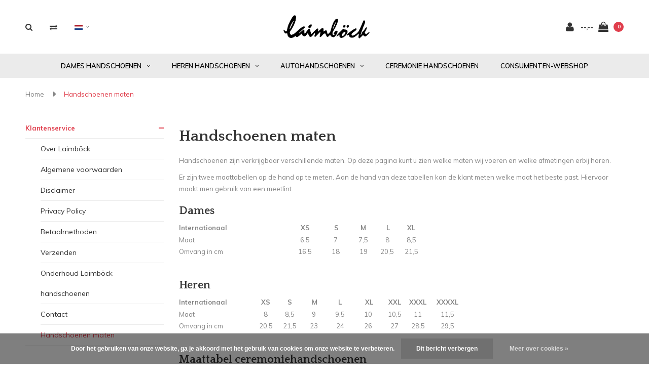

--- FILE ---
content_type: text/html;charset=utf-8
request_url: https://www.laimbock.net/nl/service/handschoenen-maten/
body_size: 7873
content:
<!DOCTYPE html>
<html lang="nl">
  <head>

    
    <meta charset="utf-8"/>
<!-- [START] 'blocks/head.rain' -->
<!--

  (c) 2008-2026 Lightspeed Netherlands B.V.
  http://www.lightspeedhq.com
  Generated: 20-01-2026 @ 15:25:23

-->
<link rel="canonical" href="https://www.laimbock.net/nl/service/handschoenen-maten/"/>
<link rel="alternate" href="https://www.laimbock.net/nl/index.rss" type="application/rss+xml" title="Nieuwe producten"/>
<link href="https://cdn.webshopapp.com/assets/cookielaw.css?2025-02-20" rel="stylesheet" type="text/css"/>
<meta name="robots" content="noodp,noydir"/>
<meta property="og:url" content="https://www.laimbock.net/nl/service/handschoenen-maten/?source=facebook"/>
<meta property="og:site_name" content="B2B Laimböck"/>
<meta property="og:title" content="Handschoenen maten"/>
<meta property="og:description" content="Handschoenen  en wanten zijn verkrijgbaar in verschillende maten. "/>
<!--[if lt IE 9]>
<script src="https://cdn.webshopapp.com/assets/html5shiv.js?2025-02-20"></script>
<![endif]-->
<!-- [END] 'blocks/head.rain' -->
    <title>Handschoenen maten - B2B Laimböck</title>
    <meta name="description" content="Handschoenen  en wanten zijn verkrijgbaar in verschillende maten. " />
    <meta name="keywords" content="hand opmeten, handschoenenmaat, wantenmaat, " />
    <meta name="viewport" content="width=device-width, initial-scale=1.0">
    <meta name="apple-mobile-web-app-capable" content="yes">
    <meta name="apple-mobile-web-app-status-bar-style" content="black">


    <link rel="shortcut icon" href="https://cdn.webshopapp.com/shops/277061/themes/165909/assets/favicon.ico?20221214092153" type="image/x-icon" />
    <link href='//fonts.googleapis.com/css?family=Muli:400,300,600,700,800,900' rel='stylesheet' type='text/css'>
    <link href='//fonts.googleapis.com/css?family=Quattrocento:400,300,600,700,800,900' rel='stylesheet' type='text/css'>
    <link rel="shortcut icon" href="https://cdn.webshopapp.com/shops/277061/themes/165909/assets/favicon.ico?20221214092153" type="image/x-icon" /> 
    <link rel="stylesheet" href="https://cdn.webshopapp.com/shops/277061/themes/165909/assets/bootstrap.css?2025041810125720201023121219" />
    <link rel="stylesheet" href="https://cdn.webshopapp.com/shops/277061/themes/165909/assets/font-awesome-min.css?2025041810125720201023121219" />
    <link rel="stylesheet" href="https://cdn.webshopapp.com/shops/277061/themes/165909/assets/ionicons.css?2025041810125720201023121219" />
    <link rel="stylesheet" href="https://cdn.webshopapp.com/shops/277061/themes/165909/assets/transition.css?2025041810125720201023121219" />
    <link rel="stylesheet" href="https://cdn.webshopapp.com/shops/277061/themes/165909/assets/dropdown.css?2025041810125720201023121219" />
    <link rel="stylesheet" href="https://cdn.webshopapp.com/shops/277061/themes/165909/assets/checkbox.css?2025041810125720201023121219" />
    <link rel="stylesheet" href="https://cdn.webshopapp.com/shops/277061/themes/165909/assets/owl-carousel.css?2025041810125720201023121219" />
    <link rel="stylesheet" href="https://cdn.webshopapp.com/shops/277061/themes/165909/assets/jquery-fancybox.css?2025041810125720201023121219" />
    <link rel="stylesheet" href="https://cdn.webshopapp.com/shops/277061/themes/165909/assets/jquery-custom-scrollbar.css?2025041810125720201023121219" />
        <link rel="stylesheet" href="https://cdn.webshopapp.com/shops/277061/themes/165909/assets/style.css?2025041810125720201023121219?123443" />  
    <link rel="stylesheet" href="https://cdn.webshopapp.com/shops/277061/themes/165909/assets/responsive.css?2025041810125720201023121219" />
    <link rel="stylesheet" href="https://cdn.webshopapp.com/shops/277061/themes/165909/assets/settings.css?2025041810125720201023121219" />
        <link rel="stylesheet" href="https://cdn.webshopapp.com/assets/gui-2-0.css?2025-02-20" />
    <link rel="stylesheet" href="https://cdn.webshopapp.com/assets/gui-responsive-2-0.css?2025-02-20" />   
    <link rel="stylesheet" href="https://cdn.webshopapp.com/shops/277061/themes/165909/assets/custom.css?2025041810125720201023121219" />
    <link rel="stylesheet" href="https://cdn.webshopapp.com/shops/277061/themes/165909/assets/new.css?2025041810125720201023121219" />
    <link rel="stylesheet" href="https://cdn.webshopapp.com/shops/277061/themes/165909/assets/wsa-css.css?2025041810125720201023121219" />
    <link rel="stylesheet" href="https://cdn.webshopapp.com/shops/277061/themes/165909/assets/jquery.bxslider.min.css?2025041810125720201023121219" />
    
    
    <script src="https://cdn.webshopapp.com/assets/jquery-1-9-1.js?2025-02-20"></script>
    <script src="https://cdn.webshopapp.com/assets/jquery-ui-1-10-1.js?2025-02-20"></script>
   
    <script type="text/javascript" src="https://cdn.webshopapp.com/shops/277061/themes/165909/assets/transition.js?2025041810125720201023121219"></script>
    <script type="text/javascript" src="https://cdn.webshopapp.com/shops/277061/themes/165909/assets/dropdown.js?2025041810125720201023121219"></script>
    <script type="text/javascript" src="https://cdn.webshopapp.com/shops/277061/themes/165909/assets/checkbox.js?2025041810125720201023121219"></script>
    <script type="text/javascript" src="https://cdn.webshopapp.com/shops/277061/themes/165909/assets/owl-carousel.js?2025041810125720201023121219"></script>
    <script type="text/javascript" src="https://cdn.webshopapp.com/shops/277061/themes/165909/assets/jquery-fancybox.js?2025041810125720201023121219"></script>
    <script type="text/javascript" src="https://cdn.webshopapp.com/shops/277061/themes/165909/assets/jquery-custom-scrollbar.js?2025041810125720201023121219"></script>
    <script type="text/javascript" src="https://cdn.webshopapp.com/shops/277061/themes/165909/assets/jquery-countdown-min.js?2025041810125720201023121219"></script>
        <script type="text/javascript" src="https://cdn.webshopapp.com/shops/277061/themes/165909/assets/global.js?2025041810125720201023121219"></script>
		    <script type="text/javascript" src="https://cdn.webshopapp.com/shops/277061/themes/165909/assets/jcarousel.js?2025041810125720201023121219"></script>
    <script type="text/javascript" src="https://cdn.webshopapp.com/shops/277061/themes/165909/assets/jquery.bxslider.min.js?2025041810125720201023121219"></script>
    <script type="text/javascript" src="https://cdn.webshopapp.com/assets/gui.js?2025-02-20"></script>
    <script type="text/javascript" src="https://cdn.webshopapp.com/assets/gui-responsive-2-0.js?2025-02-20"></script>
    <script type="text/javascript" src="//cdnjs.cloudflare.com/ajax/libs/jqueryui-touch-punch/0.2.3/jquery.ui.touch-punch.min.js"></script>
    <ul class="hidden-data hidden" style="display:none !important;"><li>277061</li><li>165909</li><li>ja</li><li>nl</li><li>live</li><li></li><li>https://www.laimbock.net/nl/</li></ul>
        
    <!--[if lt IE 9]>
    <link rel="stylesheet" href="https://cdn.webshopapp.com/shops/277061/themes/165909/assets/style-ie.css?2025041810125720201023121219" />
    <![endif]-->
  </head>
  <body id="body">  
    
      

<div class="cart-dropdown">
  <div class="cart-title">Winkelwagen<span class="items">(0 Producten)</span></div>
  <a href="javascript:void(0)" class="close-cart-drp"><i class="fa fa-close"></i></a>

  <div class="cart-body">
    <div class="cart-products grid column-orient center">
          </div>
  </div>
  <div class="empty-cart">
  Geen producten gevonden
</div>
</div>
<div class="menu-wrap ">
    <div class="close-menu"><i class="ion ion-ios-close-empty"></i></div>
    <div class="menu-box">
      <div class="menu-logo medium"><a href="https://www.laimbock.net/nl/"><img src="https://cdn.webshopapp.com/shops/277061/themes/165909/assets/logo-light.png?20221214092153" alt="B2B Laimböck"></a></div>
        <ul>
          <li><a href="https://www.laimbock.net/nl/">Home</a></li>
                      <li><a style="" href="https://www.laimbock.net/nl/dames-handschoenen/">Dames handschoenen</a><span class="more-cats"><span class="plus-min"></span></span>                              <ul class="sub ">
                                      <li><a href="https://www.laimbock.net/nl/dames-handschoenen/nappaleder/">Nappaleder</a>                                          </li>
                                      <li><a href="https://www.laimbock.net/nl/dames-handschoenen/lammy/">Lammy</a>                                          </li>
                                      <li><a href="https://www.laimbock.net/nl/dames-handschoenen/suede/">Suède</a>                                          </li>
                                      <li><a href="https://www.laimbock.net/nl/dames-handschoenen/touchscreen-urban/">Touchscreen &amp; Urban</a>                                          </li>
                                      <li><a href="https://www.laimbock.net/nl/dames-handschoenen/gebreid/">Gebreid</a>                                          </li>
                                      <li><a href="https://www.laimbock.net/nl/dames-handschoenen/fleece/">Fleece</a>                                          </li>
                                      <li><a href="https://www.laimbock.net/nl/dames-handschoenen/party/">Party</a>                                          </li>
                                  </ul>
                          </li>
                      <li><a style="" href="https://www.laimbock.net/nl/heren-handschoenen/">Heren handschoenen</a><span class="more-cats"><span class="plus-min"></span></span>                              <ul class="sub ">
                                      <li><a href="https://www.laimbock.net/nl/heren-handschoenen/suede/">Suède</a>                                          </li>
                                      <li><a href="https://www.laimbock.net/nl/heren-handschoenen/gebreid/">Gebreid</a>                                          </li>
                                      <li><a href="https://www.laimbock.net/nl/heren-handschoenen/nappaleder/">Nappaleder</a>                                          </li>
                                      <li><a href="https://www.laimbock.net/nl/heren-handschoenen/lammy/">Lammy</a>                                          </li>
                                      <li><a href="https://www.laimbock.net/nl/heren-handschoenen/fleece/">Fleece</a>                                          </li>
                                      <li><a href="https://www.laimbock.net/nl/heren-handschoenen/touchscreen-urban/">Touchscreen &amp; Urban</a>                                          </li>
                                  </ul>
                          </li>
                      <li><a style="" href="https://www.laimbock.net/nl/autohandschoenen/">Autohandschoenen</a><span class="more-cats"><span class="plus-min"></span></span>                              <ul class="sub ">
                                      <li><a href="https://www.laimbock.net/nl/autohandschoenen/dames-autohandschoenen/">Dames autohandschoenen</a>                                          </li>
                                      <li><a href="https://www.laimbock.net/nl/autohandschoenen/heren-autohandschoenen/">Heren autohandschoenen</a>                                          </li>
                                  </ul>
                          </li>
                      <li><a style="" href="https://www.laimbock.net/nl/ceremonie-handschoenen/">Ceremonie handschoenen</a>                          </li>
          
                                        
                    <li>
            <a href="https://laimbock1831.com" title="CONSUMENTEN-WEBSHOP" target="_blank">
              CONSUMENTEN-WEBSHOP
            </a>
          </li>
          
                    <li><a href="javascript:;">Taal: <strong>NL</strong></a><span class="more-cats"><span class="plus-min"></span></span>
            <ul>
                                   <li><a href="https://www.laimbock.net/nl/service/handschoenen-maten"  title="Nederlands" lang="nl">Nederlands</a></li>
                                   <li><a href="https://www.laimbock.net/de/service/handschoenen-maten"  title="Deutsch" lang="de">Deutsch</a></li>
                                   <li><a href="https://www.laimbock.net/en/service/handschoenen-maten"  title="English" lang="en">English</a></li>
                          </ul>
          </li>
          
          
        </ul>

    </div>
  </div>

  <div class="body-wrap">
    <header id="header">
      <div class="main-header">
        <div class="container">
          <div class="main-header-inner">
            <div class="grid center">
              <div class=" grid-cell search-right-icon search-icon-global language-bar-wrapper hidden-sm hidden-xs">
                <a class="search-icon-self " href="javascript:void(0)"><i class="fa fa-search"></i></a>
                <ul class="language-bar ">
                                   <li class="exchange-icon-head hidden-xs hidden-sm"><a href="https://www.laimbock.net/nl/compare/" title="Vergelijk"><i class="fa fa-exchange" aria-hidden="true"></i></a></li>
                   
                                                    <li class="custom-dropdown custom-language custom-language-nl"><span></span><i class="fa fa-angle-down" aria-hidden="true"></i>

                    <div class="custom-languages">
                      <div class="options">
                        <div class="option languageOptions">
                          <label>Taal:</label>
                          <div class="ui selection dropdown">
                            <input type="hidden" name="custom-language" value="https://www.laimbock.net/nl/">
                            <i class="dropdown icon"></i>
                            <div class="default text no-cur-language-wrapper custom-language custom-language-nl"><span></span>Nederlands</div>
                            <div class="menu">
                                                            <div class="item custom-language custom-language-nl" data-value="https://www.laimbock.net/nl/">
                                <a href="https://www.laimbock.net/nl/service/handschoenen-maten" title="Nederlands" lang="">Nederlands</a>
                              </div>
                                                            <div class="item custom-language custom-language-de" data-value="https://www.laimbock.net/de/">
                                <a href="https://www.laimbock.net/de/service/handschoenen-maten" title="Deutsch" lang="">Deutsch</a>
                              </div>
                                                            <div class="item custom-language custom-language-en" data-value="https://www.laimbock.net/en/">
                                <a href="https://www.laimbock.net/en/service/handschoenen-maten" title="English" lang="">English</a>
                              </div>
                                                          </div>
                          </div>
                        </div>
                      </div>
                    </div>
                  </li>
                                  
                </ul>
              </div>


              <div class="grid-cell mobilemenu-btn hidden-md hidden-lg"><a class="open-menu" href="javascript:;"><?xml version="1.0" encoding="utf-8"?>
<!-- Generator: Adobe Illustrator 20.1.0, SVG Export Plug-In . SVG Version: 6.00 Build 0)  -->
<svg version="1.1" id="Capa_1" xmlns="http://www.w3.org/2000/svg" xmlns:xlink="http://www.w3.org/1999/xlink" x="0px" y="0px"
	 viewBox="0 0 352 352" style="enable-background:new 0 0 352 352;" xml:space="preserve">
<style type="text/css">
	
</style>
<g>
	<g>
		<path class="menuicon-svg" d="M0,56v48h48V56H0z M80,56v48h224V56H80z M0,152v48h48v-48H0z M80,152v48h160v-48H80z M0,248v48h48v-48H0z
			 M80,248v48h272v-48H80z"/>
	</g>
</g>
</svg></a></div>
              <div class="grid-cell search-narrow-show visible-xs visible-sm">
                <a class="search-icon-self   search-mob-removed " href="javascript:void(0)"><i class="fa fa-search"></i></a>
              </div>


              <div class="grid-cell center logo-center-tab logo-mobile-move-center logo medium"><a href="https://www.laimbock.net/nl/"><img src="https://cdn.webshopapp.com/shops/277061/themes/165909/assets/logo.png?20221214092153" alt="B2B Laimböck"></a></div>

              
                            
                            
              <div class="grid-cell cart-block-wrap cart">
                <div class="grid center justify-end">
                                                      <div class="grid-cell grow0 user-login-block">
                                          <div class="dark"><a href="https://www.laimbock.net/nl/account/"><i class="fa fa-user"></i></a></div>
                                      </div>
                  <div class="grid-cell grow0 ">
                    <a href="javascript:;" class="open-cart">

                      <span class="text hidden-xs">
                                                --,--
                                              </span>
                      <span class="icon"><i class="fa fa-shopping-bag"></i></span>
                      <span class="items">0</span>
                    </a>
                  </div>
                </div>
              </div>
            </div>
          </div>
        </div>
        
        <div class="main-menu hidden-xs hidden-sm ">
          <div class="container">
            <ul class="">
              
              

                                          <li class=""><a style="" href="https://www.laimbock.net/nl/dames-handschoenen/">Dames handschoenen<i class="fa fa-angle-down" aria-hidden="true"></i></a>
                                <div class="subnav noDivider">
                  <div class="grid">
                    <div class="grid-cell">
                      <div class="grid wrap container center stretch">
                                                <div class="subnav-rows grid-cell  submenu-noimage-width ">
                          <div class="grid">
                            <div class="grid-cell">

                            </div>
                            <div class="grid-cell">
                              <a href="https://www.laimbock.net/nl/dames-handschoenen/nappaleder/" class="sub-title">Nappaleder</a>
                                                          </div>
                          </div>
                        </div>
                                                <div class="subnav-rows grid-cell  submenu-noimage-width ">
                          <div class="grid">
                            <div class="grid-cell">

                            </div>
                            <div class="grid-cell">
                              <a href="https://www.laimbock.net/nl/dames-handschoenen/lammy/" class="sub-title">Lammy</a>
                                                          </div>
                          </div>
                        </div>
                                                <div class="subnav-rows grid-cell  submenu-noimage-width ">
                          <div class="grid">
                            <div class="grid-cell">

                            </div>
                            <div class="grid-cell">
                              <a href="https://www.laimbock.net/nl/dames-handschoenen/suede/" class="sub-title">Suède</a>
                                                          </div>
                          </div>
                        </div>
                                                <div class="subnav-rows grid-cell  submenu-noimage-width ">
                          <div class="grid">
                            <div class="grid-cell">

                            </div>
                            <div class="grid-cell">
                              <a href="https://www.laimbock.net/nl/dames-handschoenen/touchscreen-urban/" class="sub-title">Touchscreen &amp; Urban</a>
                                                          </div>
                          </div>
                        </div>
                                                <div class="subnav-rows grid-cell  submenu-noimage-width ">
                          <div class="grid">
                            <div class="grid-cell">

                            </div>
                            <div class="grid-cell">
                              <a href="https://www.laimbock.net/nl/dames-handschoenen/gebreid/" class="sub-title">Gebreid</a>
                                                          </div>
                          </div>
                        </div>
                                                <div class="subnav-rows grid-cell  submenu-noimage-width ">
                          <div class="grid">
                            <div class="grid-cell">

                            </div>
                            <div class="grid-cell">
                              <a href="https://www.laimbock.net/nl/dames-handschoenen/fleece/" class="sub-title">Fleece</a>
                                                          </div>
                          </div>
                        </div>
                                                <div class="subnav-rows grid-cell  submenu-noimage-width ">
                          <div class="grid">
                            <div class="grid-cell">

                            </div>
                            <div class="grid-cell">
                              <a href="https://www.laimbock.net/nl/dames-handschoenen/party/" class="sub-title">Party</a>
                                                          </div>
                          </div>
                        </div>
                        
                      </div>
                    </div>
                                      </div>
                </div>
                              </li>
                            <li class=""><a style="" href="https://www.laimbock.net/nl/heren-handschoenen/">Heren handschoenen<i class="fa fa-angle-down" aria-hidden="true"></i></a>
                                <div class="subnav noDivider">
                  <div class="grid">
                    <div class="grid-cell">
                      <div class="grid wrap container center stretch">
                                                <div class="subnav-rows grid-cell  submenu-noimage-width ">
                          <div class="grid">
                            <div class="grid-cell">

                            </div>
                            <div class="grid-cell">
                              <a href="https://www.laimbock.net/nl/heren-handschoenen/suede/" class="sub-title">Suède</a>
                                                          </div>
                          </div>
                        </div>
                                                <div class="subnav-rows grid-cell  submenu-noimage-width ">
                          <div class="grid">
                            <div class="grid-cell">

                            </div>
                            <div class="grid-cell">
                              <a href="https://www.laimbock.net/nl/heren-handschoenen/gebreid/" class="sub-title">Gebreid</a>
                                                          </div>
                          </div>
                        </div>
                                                <div class="subnav-rows grid-cell  submenu-noimage-width ">
                          <div class="grid">
                            <div class="grid-cell">

                            </div>
                            <div class="grid-cell">
                              <a href="https://www.laimbock.net/nl/heren-handschoenen/nappaleder/" class="sub-title">Nappaleder</a>
                                                          </div>
                          </div>
                        </div>
                                                <div class="subnav-rows grid-cell  submenu-noimage-width ">
                          <div class="grid">
                            <div class="grid-cell">

                            </div>
                            <div class="grid-cell">
                              <a href="https://www.laimbock.net/nl/heren-handschoenen/lammy/" class="sub-title">Lammy</a>
                                                          </div>
                          </div>
                        </div>
                                                <div class="subnav-rows grid-cell  submenu-noimage-width ">
                          <div class="grid">
                            <div class="grid-cell">

                            </div>
                            <div class="grid-cell">
                              <a href="https://www.laimbock.net/nl/heren-handschoenen/fleece/" class="sub-title">Fleece</a>
                                                          </div>
                          </div>
                        </div>
                                                <div class="subnav-rows grid-cell  submenu-noimage-width ">
                          <div class="grid">
                            <div class="grid-cell">

                            </div>
                            <div class="grid-cell">
                              <a href="https://www.laimbock.net/nl/heren-handschoenen/touchscreen-urban/" class="sub-title">Touchscreen &amp; Urban</a>
                                                          </div>
                          </div>
                        </div>
                        
                      </div>
                    </div>
                                      </div>
                </div>
                              </li>
                            <li class=""><a style="" href="https://www.laimbock.net/nl/autohandschoenen/">Autohandschoenen<i class="fa fa-angle-down" aria-hidden="true"></i></a>
                                <div class="subnav noDivider">
                  <div class="grid">
                    <div class="grid-cell">
                      <div class="grid wrap container center stretch">
                                                <div class="subnav-rows grid-cell  submenu-noimage-width ">
                          <div class="grid">
                            <div class="grid-cell">

                            </div>
                            <div class="grid-cell">
                              <a href="https://www.laimbock.net/nl/autohandschoenen/dames-autohandschoenen/" class="sub-title">Dames autohandschoenen</a>
                                                          </div>
                          </div>
                        </div>
                                                <div class="subnav-rows grid-cell  submenu-noimage-width ">
                          <div class="grid">
                            <div class="grid-cell">

                            </div>
                            <div class="grid-cell">
                              <a href="https://www.laimbock.net/nl/autohandschoenen/heren-autohandschoenen/" class="sub-title">Heren autohandschoenen</a>
                                                          </div>
                          </div>
                        </div>
                        
                      </div>
                    </div>
                                      </div>
                </div>
                              </li>
                            <li class=""><a style="" href="https://www.laimbock.net/nl/ceremonie-handschoenen/">Ceremonie handschoenen</a>
                              </li>
                            
              
              
              
                            
                            <li>
                <a href="https://laimbock1831.com" title="CONSUMENTEN-WEBSHOP" target="_blank">
                  CONSUMENTEN-WEBSHOP
                </a>
              </li>
              
            </ul>
          </div>
        </div>

        <div class="grid-cell mobile-search">
          <form action="https://www.laimbock.net/nl/search/" method="get" id="formSearchMobile">
            <input type="text" name="q" autocomplete="off"  value="" placeholder="Zoeken..."/>
          </form>
        </div>

      </div>

      

      
            <div id="search" class="search right-search-tab right-search-dropdown ">
        <form action="https://www.laimbock.net/nl/search/" method="get" id="formSearch">
                    <a class="search-icon-mobile visible-xs " href="javascript:void(0)"><i class="fa fa-search"></i></a>
                    <input class="searbar-input" type="text" name="q" autocomplete="off"  value="" placeholder="Zoeken..."/>
          <span class="search-text-remover"><i class="fa fa-close"></i></span>

          <div class="autocomplete">
            <div class="search-products products-livesearch grid center wrap"></div>
            <div class="more"><a href="#">Bekijk alle resultaten <span>(0)</span></a></div>
            <div class="notfound">Geen producten gevonden...</div>
          </div>

        </form>
      </div>
    </header>   
    
    <main>
      <div class="container   main-content">
        
<div class="message-container all-products-message">
  <div class="container">
    <div class="messages">
      <div class="message success">
        <div class="icon"><i class="fa fa-check" aria-hidden="true"></i></div>
        <div class="text">
          <ul>
            <li>Alle producten zijn toegevoegd aan uw winkelmandje.</li>
          </ul>
        </div>
      </div>
    </div>
  </div>
</div>                <div class="page-top hidden-xs row">
  <div class="col-sm-12 hidden-xs breadcrumbs">
    <a href="https://www.laimbock.net/nl/" title="Home">Home</a>
    
        <span class="bread-divider"><i class="fa fa-caret-right" aria-hidden="true"></i></span><a class="last" href="https://www.laimbock.net/nl/service/handschoenen-maten/">Handschoenen maten</a>
      </div>  
    
</div>

<div class="row">
  <div class="col-md-3 sidebar">
    <div class="sidewrap">

<ul class="side-cats">
  <li class="active">
    <a href="https://www.laimbock.net/nl/service/">Klantenservice</a><span class="more-cats"><span class="plus-min"></span></span>
    <ul class="active">
              <li><a href="https://www.laimbock.net/nl/service/about/" title="Over Laimböck" >Over Laimböck</a>
              <li><a href="https://www.laimbock.net/nl/service/general-terms-conditions/" title="Algemene voorwaarden" >Algemene voorwaarden</a>
              <li><a href="https://www.laimbock.net/nl/service/disclaimer/" title="Disclaimer" >Disclaimer</a>
              <li><a href="https://www.laimbock.net/nl/service/privacy-policy/" title="Privacy Policy" >Privacy Policy</a>
              <li><a href="https://www.laimbock.net/nl/service/payment-methods/" title="Betaalmethoden" >Betaalmethoden</a>
              <li><a href="https://www.laimbock.net/nl/service/shipping-returns/" title="Verzenden" >Verzenden</a>
              <li><a href="https://www.laimbock.net/nl/service/onderhoud-laimbock-handschoenen/" title="Onderhoud Laimböck handschoenen" >Onderhoud Laimböck handschoenen</a>
              <li><a href="https://www.laimbock.net/nl/service/contact/" title="Contact" >Contact</a>
              <li class="active"><a href="https://www.laimbock.net/nl/service/handschoenen-maten/" title="Handschoenen maten" >Handschoenen maten</a>
          </ul>
  </li>
</ul>

          





                              <div class="tags-box hidden-sm hidden-xs">
            <h3 class="side-title">Tags</h3>
            <ul class="tags">
                            <li class="tag"><a href="https://www.laimbock.net/nl/tags/beaver/">beaver</a></li>
                            <li class="tag"><a href="https://www.laimbock.net/nl/tags/berry/">berry</a></li>
                            <li class="tag"><a href="https://www.laimbock.net/nl/tags/black/">black</a></li>
                            <li class="tag"><a href="https://www.laimbock.net/nl/tags/zwart-offwhite-black-offwhite-schwarz-beige/">black/offwhite</a></li>
                            <li class="tag"><a href="https://www.laimbock.net/nl/tags/black-plum/">black/plum</a></li>
                            <li class="tag"><a href="https://www.laimbock.net/nl/tags/zwart-wit-black-white-schwarz-weiss/">black/white</a></li>
                            <li class="tag"><a href="https://www.laimbock.net/nl/tags/camel/">camel</a></li>
                            <li class="tag"><a href="https://www.laimbock.net/nl/tags/canvas/">canvas</a></li>
                            <li class="tag"><a href="https://www.laimbock.net/nl/tags/cognac/">cognac</a></li>
                            <li class="tag"><a href="https://www.laimbock.net/nl/tags/dark-brown/">dark brown</a></li>
                            <li class="tag"><a href="https://www.laimbock.net/nl/tags/dark-grey/">dark grey</a></li>
                            <li class="tag"><a href="https://www.laimbock.net/nl/tags/deep-burgundy/">deep burgundy</a></li>
                            <li class="tag"><a href="https://www.laimbock.net/nl/tags/denim/">denim</a></li>
                            <li class="tag"><a href="https://www.laimbock.net/nl/tags/espresso/">espresso</a></li>
                            <li class="tag"><a href="https://www.laimbock.net/nl/tags/gobi/">gobi</a></li>
                            <li class="tag"><a href="https://www.laimbock.net/nl/tags/gold/">gold</a></li>
                            <li class="tag"><a href="https://www.laimbock.net/nl/tags/grey/">grey</a></li>
                            <li class="tag"><a href="https://www.laimbock.net/nl/tags/havana/">havana</a></li>
                            <li class="tag"><a href="https://www.laimbock.net/nl/tags/jungle-green/">jungle green</a></li>
                            <li class="tag"><a href="https://www.laimbock.net/nl/tags/laque/">laque</a></li>
                            <li class="tag"><a href="https://www.laimbock.net/nl/tags/loden/">loden</a></li>
                            <li class="tag"><a href="https://www.laimbock.net/nl/tags/mauve/">mauve</a></li>
                            <li class="tag"><a href="https://www.laimbock.net/nl/tags/mostergeel-mustard-senfgelb/">mustard yellow</a></li>
                            <li class="tag"><a href="https://www.laimbock.net/nl/tags/navy/">navy</a></li>
                            <li class="tag"><a href="https://www.laimbock.net/nl/tags/nile/">nile</a></li>
                            <li class="tag"><a href="https://www.laimbock.net/nl/tags/olijfgroen/">olijfgroen</a></li>
                            <li class="tag"><a href="https://www.laimbock.net/nl/tags/olive/">olive</a></li>
                            <li class="tag"><a href="https://www.laimbock.net/nl/tags/rood-red-rot/">red</a></li>
                            <li class="tag"><a href="https://www.laimbock.net/nl/tags/roest/">roest</a></li>
                            <li class="tag"><a href="https://www.laimbock.net/nl/tags/royal-blue/">royal blue</a></li>
                            <li class="tag"><a href="https://www.laimbock.net/nl/tags/setter/">setter</a></li>
                            <li class="tag"><a href="https://www.laimbock.net/nl/tags/silk/">silk</a></li>
                            <li class="tag"><a href="https://www.laimbock.net/nl/tags/sky-blue/">sky blue</a></li>
                            <li class="tag"><a href="https://www.laimbock.net/nl/tags/taupe/">taupe</a></li>
                            <li class="tag"><a href="https://www.laimbock.net/nl/tags/teak/">teak</a></li>
                            <li class="tag"><a href="https://www.laimbock.net/nl/tags/toast/">toast</a></li>
                            <li class="tag"><a href="https://www.laimbock.net/nl/tags/violet/">violet</a></li>
                            <li class="tag"><a href="https://www.laimbock.net/nl/tags/wit-white-weiss/">white</a></li>
                            <li class="tag"><a href="https://www.laimbock.net/nl/tags/yellow-gelb-geel/">yellow</a></li>
                          </ul>
          </div>
                    
          


      </div>  </div>  
  <div class="col-sm-12 col-md-9 about-page">
   
    <div class="textpage-top">
      <h2 class="aboutus-subtitle"></h2>
      <h1>Handschoenen maten</h1>
    </div>
    <div class="row textpage">
      <div class="col-xs-12">
        <p class="entry-title">Handschoenen zijn verkrijgbaar verschillende maten. Op deze pagina kunt u zien welke maten wij voeren en welke afmetingen erbij horen. </p>
<p class="entry-title">Er zijn twee maattabellen op de hand op te meten. Aan de hand van deze tabellen kan de klant meten welke maat het beste past. Hiervoor maakt men gebruik van een meetlint.</p>
<h2>Dames</h2>
<table style="width: 485px; height: 64px;" border="0" frame="VOID" rules="NONE" cellspacing="0"><colgroup><col width="215" /><col width="44" /><col width="31" /><col width="44" /><col width="31" /><col width="35" /><col width="31" /><col width="44" /><col width="38" /><col width="52" /><col width="31" /></colgroup>
<tbody>
<tr style="height: 24px;">
<td style="width: 218px; height: 24px;" align="LEFT" width="215" height="24"><strong>Internationaal<br /></strong></td>
<td style="width: 62px; height: 24px;" align="CENTER" width="44"><strong>XS</strong></td>
<td style="width: 58px; height: 24px;" align="CENTER" width="31"><strong> S</strong></td>
<td style="width: 52px; height: 24px;" align="CENTER" width="44"><strong>M</strong></td>
<td style="width: 42px; height: 24px;" align="CENTER" width="31"><strong> L</strong></td>
<td style="width: 53px; height: 24px;" align="CENTER" width="35"><strong>XL</strong></td>
</tr>
<tr style="height: 20px;">
<td style="width: 218px; height: 20px;" align="LEFT" height="20">Maat</td>
<td style="width: 62px; height: 20px;" align="CENTER">6,5</td>
<td style="width: 58px; height: 20px;" align="CENTER">7</td>
<td style="width: 52px; height: 20px;" align="CENTER">7,5</td>
<td style="width: 42px; height: 20px;" align="CENTER">8</td>
<td style="width: 53px; height: 20px;" align="CENTER">8,5</td>
</tr>
<tr style="height: 20px;">
<td style="width: 218px; height: 20px;" align="LEFT" height="20">Omvang in cm</td>
<td style="width: 62px; height: 20px;" align="CENTER">16,5</td>
<td style="width: 58px; height: 20px;" align="CENTER">18</td>
<td style="width: 52px; height: 20px;" align="CENTER">19</td>
<td style="width: 42px; height: 20px;" align="CENTER"> 20,5 </td>
<td style="width: 53px; height: 20px;" align="CENTER">21,5</td>
</tr>
</tbody>
</table>
<p class="entry-title"> </p>
<h2 class="entry-title"><strong>Heren</strong></h2>
<table style="width: 567px;" border="0" frame="VOID" rules="NONE" cellspacing="0"><colgroup><col width="145" /><col width="44" /><col width="31" /><col width="44" /><col width="31" /><col width="35" /><col width="31" /><col width="35" /><col width="38" /><col width="52" /></colgroup>
<tbody>
<tr style="height: 24px;">
<td style="width: 148px; height: 24px;" align="LEFT" width="145" height="24"><strong>Internationaal</strong></td>
<td style="width: 47px; height: 24px;" align="CENTER" width="44"><strong>XS</strong></td>
<td style="width: 47px; height: 24px;" align="CENTER" width="31"><strong>S</strong></td>
<td style="width: 48px; height: 24px;" align="CENTER" width="44"><strong> M</strong></td>
<td style="width: 56px; height: 24px;" align="CENTER" width="31"><strong>L</strong></td>
<td style="width: 55px; height: 24px;" align="CENTER" width="35"><strong> XL</strong></td>
<td style="width: 49px; height: 24px;" align="CENTER" width="31"><strong>XXL</strong></td>
<td style="width: 43px; height: 24px;" align="CENTER" width="35"><strong> XXXL </strong></td>
<td style="width: 74px; height: 24px;" align="CENTER" width="38"><strong>XXXXL</strong></td>
</tr>
<tr style="height: 20px;">
<td style="width: 148px; height: 20px;" align="LEFT" height="20">Maat</td>
<td style="width: 47px; height: 20px;" align="CENTER">8</td>
<td style="width: 47px; height: 20px;" align="CENTER">8,5</td>
<td style="width: 48px; height: 20px;" align="CENTER">9</td>
<td style="width: 56px; height: 20px;" align="CENTER">9,5</td>
<td style="width: 55px; height: 20px;" align="CENTER">10</td>
<td style="width: 49px; height: 20px;" align="CENTER">10,5</td>
<td style="width: 43px; height: 20px;" align="CENTER">11</td>
<td style="width: 74px; height: 20px;" align="CENTER">11,5</td>
</tr>
<tr style="height: 20px;">
<td style="width: 148px; height: 20px;" align="LEFT" height="20">Omvang in cm</td>
<td style="width: 47px; height: 20px;" align="CENTER">20,5</td>
<td style="width: 47px; height: 20px;" align="CENTER">21,5</td>
<td style="width: 48px; height: 20px;" align="CENTER">23</td>
<td style="width: 56px; height: 20px;" align="CENTER">24</td>
<td style="width: 55px; height: 20px;" align="CENTER">26</td>
<td style="width: 49px; height: 20px;" align="CENTER">27</td>
<td style="width: 43px; height: 20px;" align="CENTER">28,5</td>
<td style="width: 74px; height: 20px;" align="CENTER">29,5</td>
</tr>
</tbody>
</table>
<p> </p>
<h2 class="entry-title"><strong>Maattabel ceremoniehandschoenen</strong></h2>
<p>De ceremoniehandschoenen hebben een textiel-maatvoering. Hieronder staat de tabel met de diverse maten.</p>
<table style="border-collapse: collapse; width: 42.6141%; height: 276px;" border="1">
<tbody>
<tr style="height: 78px;">
<td style="width: 79.2703%; height: 78px; text-align: center;"><strong>uw maat</strong></td>
<td style="width: 54.4884%; height: 78px;">
<p style="text-align: center;"><strong>maat</strong></p>
<p style="text-align: center;"><strong>ceremoniehandschoen</strong></p>
</td>
</tr>
<tr style="height: 18px;">
<td style="width: 79.2703%; text-align: center; height: 18px;">7</td>
<td style="width: 54.4884%; text-align: center; height: 18px;">8</td>
</tr>
<tr style="height: 18px;">
<td style="width: 79.2703%; text-align: center; height: 18px;">7,5</td>
<td style="width: 54.4884%; text-align: center; height: 18px;">9</td>
</tr>
<tr style="height: 18px;">
<td style="width: 79.2703%; text-align: center; height: 18px;">8</td>
<td style="width: 54.4884%; text-align: center; height: 18px;">10</td>
</tr>
<tr style="height: 18px;">
<td style="width: 79.2703%; text-align: center; height: 18px;">8,5</td>
<td style="width: 54.4884%; text-align: center; height: 18px;">11</td>
</tr>
<tr style="height: 18px;">
<td style="width: 79.2703%; text-align: center; height: 18px;">9</td>
<td style="width: 54.4884%; text-align: center; height: 18px;">12/13</td>
</tr>
<tr style="height: 18px;">
<td style="width: 79.2703%; text-align: center; height: 18px;">9,5</td>
<td style="width: 54.4884%; text-align: center; height: 18px;">14</td>
</tr>
<tr style="height: 18px;">
<td style="width: 79.2703%; text-align: center; height: 18px;">10</td>
<td style="width: 54.4884%; text-align: center; height: 18px;">14</td>
</tr>
<tr style="height: 18px;">
<td style="width: 79.2703%; text-align: center; height: 18px;">10,5</td>
<td style="width: 54.4884%; text-align: center; height: 18px;">15</td>
</tr>
<tr style="height: 18px;">
<td style="width: 79.2703%; text-align: center; height: 18px;">11</td>
<td style="width: 54.4884%; text-align: center; height: 18px;">16</td>
</tr>
<tr style="height: 18px;">
<td style="width: 79.2703%; text-align: center; height: 18px;">11,5</td>
<td style="width: 54.4884%; text-align: center; height: 18px;">17</td>
</tr>
<tr style="height: 18px;">
<td style="width: 79.2703%; text-align: center; height: 18px;">12</td>
<td style="width: 54.4884%; text-align: center; height: 18px;">18</td>
</tr>
</tbody>
</table>
<h2>Stappenplan</h2>
<h2><img src="//static.webshopapp.com/shops/183812/files/095960420/hand-meten.jpg" width="75" height="92" /></h2>
<ul>
<li>U legt een meetlint over uw knokkels;</li>
<li>U draait de handpalm om zodat het lint aan de binnenkant van uw handpalm ligt;</li>
<li>Laat het elkaar kruisen, u kunt nu de omtrek van de handpalm zien;</li>
<li>Meet de afstand van beide handen op;</li>
<li>In de tabel kunt u zien welke maat het beste bij uw omtrek past.</li>
</ul>
<p> </p>
<p> </p>
<p> </p>
      </div>
    </div>
  </div> 
</div>              </div>
    </main>
      
    <footer id="footer" class="">
  
       <div class="main-footer">
         <div class="container">
           <div class="row hidden-sm">
             
              <div class="col-lg-3 col-md-3 col-sm-6">
                <div class="footer-logo medium"><a href="https://www.laimbock.net/nl/"><img src="https://cdn.webshopapp.com/shops/277061/themes/165909/assets/footer-logo.png?20221214092153" alt="B2B Laimböck"></a>
                </div>
                                 <div class="info-desk">
                  <ul>
                                        <li>
                      <span class="icon">Telefoon</span>
                      <span class="text"><a href="tel:+31(0)617022514">+31(0)617022514</a></span>
                    </li>
                                                            <li>
                      <span class="icon">E-mail</span>
                      <span class="text"><a href="/cdn-cgi/l/email-protection#c9a0a7afa689a5a8a0a4aba6aaa2e7a7acbd"><span class="__cf_email__" data-cfemail="066f686069466a676f6b6469656d28686372">[email&#160;protected]</span></a></span>
                    </li>
                      
                  </ul>
                </div>
                <div class="socials">
                  <a href="https://www.facebook.com/laimbock.net/" class="social-icon" target="_blank"><i class="fa fa-facebook" aria-hidden="true"></i></a>                                    <a href="https://www.instagram.com/laimbock_gloves/" class="social-icon" target="_blank" title="Instagram B2B Laimböck"><i class="fa fa-instagram" aria-hidden="true"></i></a>                  <a href="https://nl.pinterest.com/laimbock/?etslf=8638&amp;eq=laimb" class="social-icon" target="_blank"><i class="fa fa-pinterest" aria-hidden="true"></i></a>                  <a href="https://plus.google.com/" class="social-icon" target="_blank"><i class="fa fa-google-plus" aria-hidden="true"></i></a>                                    <a href="https://www.youtube.com/channel/UC2fazT68mFuAqBCu1veGZGw" class="social-icon" target="_blank"><i class="fa fa-youtube" aria-hidden="true"></i></a>                  <a href="https://www.laimbock.net/nl/index.rss" class="social-icon" target="_blank"><i class="fa fa-rss" aria-hidden="true"></i></a>                                    <a href="https://www.vimeo.com" class="social-icon" target="_blank"><i class="fa fa-vimeo" aria-hidden="true"></i></a>                                  </div>
                
               
                
              </div>
              
              <div class="col-lg-2 col-md-2 col-lg-offset-1 col-md-offset-1 col-sm-2">
                <div class="mobile-slide">
                  <div class="footer-title">Categorieën <span class="more-cats"><span class="plus-min"></span></span></div> 
                  <ul>
                                        <li><a href="https://www.laimbock.net/nl/dames-handschoenen/">Dames handschoenen</a></li>
                                        <li><a href="https://www.laimbock.net/nl/heren-handschoenen/">Heren handschoenen</a></li>
                                        <li><a href="https://www.laimbock.net/nl/autohandschoenen/">Autohandschoenen</a></li>
                                        <li><a href="https://www.laimbock.net/nl/ceremonie-handschoenen/">Ceremonie handschoenen</a></li>
                                      </ul>
                </div>
              </div>
              
              <div class="col-lg-2 col-md-2 col-lg-offset-1 col-md-offset-1 col-sm-2">
                <div class="mobile-slide">
                  <div class="footer-title">Klantenservice <span class="more-cats"><span class="plus-min"></span></span></div>   
                  <ul>
                                          <li><a href="https://www.laimbock.net/nl/service/about/">Over Laimböck</a></li>
                                          <li><a href="https://www.laimbock.net/nl/service/general-terms-conditions/">Algemene voorwaarden</a></li>
                                          <li><a href="https://www.laimbock.net/nl/service/disclaimer/">Disclaimer</a></li>
                                          <li><a href="https://www.laimbock.net/nl/service/privacy-policy/">Privacy Policy</a></li>
                                          <li><a href="https://www.laimbock.net/nl/service/payment-methods/">Betaalmethoden</a></li>
                                          <li><a href="https://www.laimbock.net/nl/service/shipping-returns/">Verzenden</a></li>
                                          <li><a href="https://www.laimbock.net/nl/service/onderhoud-laimbock-handschoenen/">Onderhoud Laimböck handschoenen</a></li>
                                          <li><a href="https://www.laimbock.net/nl/service/contact/">Contact</a></li>
                                          <li><a href="https://www.laimbock.net/nl/service/handschoenen-maten/">Handschoenen maten</a></li>
                                      </ul>
                </div>
              </div>
              
              <div class="col-lg-2 col-md-2 col-lg-offset-1 col-md-offset-1 col-sm-2">
                <div class="mobile-slide">
                  <div class="footer-title">Mijn account <span class="more-cats"><span class="plus-min"></span></span></div>   
                  <ul>
                                        <li><a href="https://www.laimbock.net/nl/account/" title="Registreren">Registreren</a></li>
                                        <li><a href="https://www.laimbock.net/nl/account/orders/" title="Mijn bestellingen">Mijn bestellingen</a></li>
                    <li><a href="https://www.laimbock.net/nl/account/tickets/" title="Mijn tickets">Mijn tickets</a></li>
                                        <li><a href="https://www.laimbock.net/nl/account/wishlist/" title="Mijn verlanglijst">Mijn verlanglijst</a></li>
                                                            <li><a href="https://www.laimbock.net/nl/compare/">Vergelijk producten</a></li>
                  </ul>
                </div>  
              </div>
             <div class="clearfix"></div>
             <div class="col-lg-3 col-md-3">
                           </div>
                         
             <div class="col-lg-3 col-md-3"></div>
           </div>
           
           <div class="row visible-sm">
              <div class="col-sm-6">
                <div class="col-sm-12">
                  <div class="footer-logo medium"><a href="https://www.laimbock.net/nl/"><img src="https://cdn.webshopapp.com/shops/277061/themes/165909/assets/footer-logo.png?20221214092153" alt="B2B Laimböck"></a>
                  </div>
                                     <div class="info-desk">
                    <ul>
                                            <li>
                        <span class="icon">Telefoon</span>
                        <span class="text"><a href="tel:+31(0)617022514">+31(0)617022514</a></span>
                      </li>
                                                                  <li>
                        <span class="icon">E-mail</span>
                        <span class="text"><a href="/cdn-cgi/l/email-protection#60090e060f200c01090d020f030b4e0e0514"><span class="__cf_email__" data-cfemail="8ee7e0e8e1cee2efe7e3ece1ede5a0e0ebfa">[email&#160;protected]</span></a></span>
                      </li>
                                          </ul>
                  </div>
                  <div class="socials">
                    <a href="https://www.facebook.com/laimbock.net/" class="social-icon" target="_blank"><i class="fa fa-facebook" aria-hidden="true"></i></a>                                        <a href="https://www.instagram.com/laimbock_gloves/" class="social-icon" target="_blank" title="Instagram B2B Laimböck"><i class="fa fa-instagram" aria-hidden="true"></i></a>                    <a href="https://nl.pinterest.com/laimbock/?etslf=8638&amp;eq=laimb" class="social-icon" target="_blank"><i class="fa fa-pinterest" aria-hidden="true"></i></a>                    <a href="https://plus.google.com/" class="social-icon" target="_blank"><i class="fa fa-google-plus" aria-hidden="true"></i></a>                                        <a href="https://www.youtube.com/channel/UC2fazT68mFuAqBCu1veGZGw" class="social-icon" target="_blank"><i class="fa fa-youtube" aria-hidden="true"></i></a>                    <a href="https://www.laimbock.net/nl/index.rss" class="social-icon" target="_blank"><i class="fa fa-rss" aria-hidden="true"></i></a>                                        <a href="https://www.vimeo.com" class="social-icon" target="_blank"><i class="fa fa-vimeo" aria-hidden="true"></i></a>                                      </div>



                </div>
              </div>

              <div class="col-sm-6">
                <div class="col-sm-12">
                  <div class="mobile-slide">
                    <div class="footer-title">Categorieën <span class="more-cats"><span class="plus-min"></span></span></div>
                    <ul>
                                            <li><a href="https://www.laimbock.net/nl/dames-handschoenen/">Dames handschoenen</a></li>
                                            <li><a href="https://www.laimbock.net/nl/heren-handschoenen/">Heren handschoenen</a></li>
                                            <li><a href="https://www.laimbock.net/nl/autohandschoenen/">Autohandschoenen</a></li>
                                            <li><a href="https://www.laimbock.net/nl/ceremonie-handschoenen/">Ceremonie handschoenen</a></li>
                                          </ul>
                  </div>

                </div>

                <div class="col-sm-12">
                  <div class="mobile-slide">
                    <div class="footer-title">Klantenservice <span class="more-cats"><span class="plus-min"></span></span></div>
                    <ul>
                                              <li><a href="https://www.laimbock.net/nl/service/about/">Over Laimböck</a></li>
                                              <li><a href="https://www.laimbock.net/nl/service/general-terms-conditions/">Algemene voorwaarden</a></li>
                                              <li><a href="https://www.laimbock.net/nl/service/disclaimer/">Disclaimer</a></li>
                                              <li><a href="https://www.laimbock.net/nl/service/privacy-policy/">Privacy Policy</a></li>
                                              <li><a href="https://www.laimbock.net/nl/service/payment-methods/">Betaalmethoden</a></li>
                                              <li><a href="https://www.laimbock.net/nl/service/shipping-returns/">Verzenden</a></li>
                                              <li><a href="https://www.laimbock.net/nl/service/onderhoud-laimbock-handschoenen/">Onderhoud Laimböck handschoenen</a></li>
                                              <li><a href="https://www.laimbock.net/nl/service/contact/">Contact</a></li>
                                              <li><a href="https://www.laimbock.net/nl/service/handschoenen-maten/">Handschoenen maten</a></li>
                                          </ul>
                  </div>
                </div>

                <div class="col-sm-12">
                  <div class="mobile-slide">
                    <div class="footer-title">Mijn account <span class="more-cats"><span class="plus-min"></span></span></div>
                    <ul>
                                            <li><a href="https://www.laimbock.net/nl/account/" title="Registreren">Registreren</a></li>
                                            <li><a href="https://www.laimbock.net/nl/account/orders/" title="Mijn bestellingen">Mijn bestellingen</a></li>
                      <li><a href="https://www.laimbock.net/nl/account/tickets/" title="Mijn tickets">Mijn tickets</a></li>
                                            <li><a href="https://www.laimbock.net/nl/account/wishlist/" title="Mijn verlanglijst">Mijn verlanglijst</a></li>
                                                                  <li><a href="https://www.laimbock.net/nl/compare/">Vergelijk producten</a></li>
                    </ul>
                  </div>
                </div>

               <div class="clearfix"></div>
               <div class="col-lg-3 col-md-3">
                               </div>
               
               <div class="col-lg-3 col-md-3"></div>
              </div>
            </div>
         </div>
       </div>
       
              
       <div class="footer-bottom">
         <a class="back-top" data-scroll="body" href="javascript:;"><i class="fa fa-angle-up" aria-hidden="true"></i></a>
         <div class="container">
           <div class="left">
             © Copyright 2026
                 - Theme by <a href="http://www.designmijnwebshop.nl/" target="_blank">DMWS.nl </a>
           </div>
           <div class="right">
             
             <ul class="payments">
                                                               <li><img src="https://cdn.webshopapp.com/shops/277061/themes/165909/assets/ideal.png?2025041810125720201023121219" alt="ideal"></li>
                              <li><img src="https://cdn.webshopapp.com/shops/277061/themes/165909/assets/paypal.png?2025041810125720201023121219" alt="paypal"></li>
                              <li><img src="https://cdn.webshopapp.com/shops/277061/themes/165909/assets/visa.png?2025041810125720201023121219" alt="visa"></li>
                              <li><img src="https://cdn.webshopapp.com/shops/277061/themes/165909/assets/maestro.png?2025041810125720201023121219" alt="maestro"></li>
                              <li><img src="https://cdn.webshopapp.com/shops/277061/themes/165909/assets/mistercash.png?2025041810125720201023121219" alt="mistercash"></li>
                              <li><img src="https://cdn.webshopapp.com/shops/277061/themes/165909/assets/mastercard.png?2025041810125720201023121219" alt="mastercard"></li>
                              <li><img src="https://cdn.webshopapp.com/shops/277061/themes/165909/assets/belfius.png?2025041810125720201023121219" alt="belfius"></li>
                              <li><img src="https://cdn.webshopapp.com/shops/277061/themes/165909/assets/kbc.png?2025041810125720201023121219" alt="kbc"></li>
                              <li><img src="https://cdn.webshopapp.com/shops/277061/themes/165909/assets/cartesbancaires.png?2025041810125720201023121219" alt="cartesbancaires"></li>
                              <li><img src="https://cdn.webshopapp.com/shops/277061/themes/165909/assets/banktransfer.png?2025041810125720201023121219" alt="banktransfer"></li>
                              <li><img src="https://cdn.webshopapp.com/shops/277061/themes/165909/assets/eps.png?2025041810125720201023121219" alt="eps"></li>
                            </ul>
           </div>
                </div>
       </div>
    </footer>

<!-- einde bodywrap --> </div> <!-- einde bodywrap -->

  <script data-cfasync="false" src="/cdn-cgi/scripts/5c5dd728/cloudflare-static/email-decode.min.js"></script><script>
    /* TRANSLATIONS */
    var readmore = 'Lees meer';
    var readless = 'Lees minder';
    var searchUrl = 'https://www.laimbock.net/nl/search/';
    var reviews = 'Reviews';
    var incTax = 'Incl. btw';
    var outStock = 'Niet op voorraad';
         var shopb2b = true;
            var searchTitle = 'false';
      </script>

                <!--COUNTDOWN PRODUCTPAGE-->
                      <script>
                var page = 'product';
                var showDays = [
                                                                                                                                                                                                                    ]
                 var orderBefore = '';  
               var showFrom = ''; 
              </script>
                <!--END COUNTDOWN PRODUCTPAGE-->
                <script>
                  var basicUrl = 'https://www.laimbock.net/nl/';
                  var shopId = '277061';
                  var moreInfo = 'Meer info';
                  var noVariants = 'No variants available';
                  var currency = '€';
                </script>                                  
    <!-- [START] 'blocks/body.rain' -->
<script>
(function () {
  var s = document.createElement('script');
  s.type = 'text/javascript';
  s.async = true;
  s.src = 'https://www.laimbock.net/nl/services/stats/pageview.js';
  ( document.getElementsByTagName('head')[0] || document.getElementsByTagName('body')[0] ).appendChild(s);
})();
</script>
  <div class="wsa-cookielaw">
      Door het gebruiken van onze website, ga je akkoord met het gebruik van cookies om onze website te verbeteren.
    <a href="https://www.laimbock.net/nl/cookielaw/optIn/" class="wsa-cookielaw-button wsa-cookielaw-button-green" rel="nofollow" title="Dit bericht verbergen">Dit bericht verbergen</a>
    <a href="https://www.laimbock.net/nl/service/privacy-policy/" class="wsa-cookielaw-link" rel="nofollow" title="Meer over cookies">Meer over cookies &raquo;</a>
  </div>
<!-- [END] 'blocks/body.rain' -->
    <input type="hidden" id="shopb2b" value="1" />
    </body>

</html>

--- FILE ---
content_type: text/javascript;charset=utf-8
request_url: https://www.laimbock.net/nl/services/stats/pageview.js
body_size: -416
content:
// SEOshop 20-01-2026 15:25:25